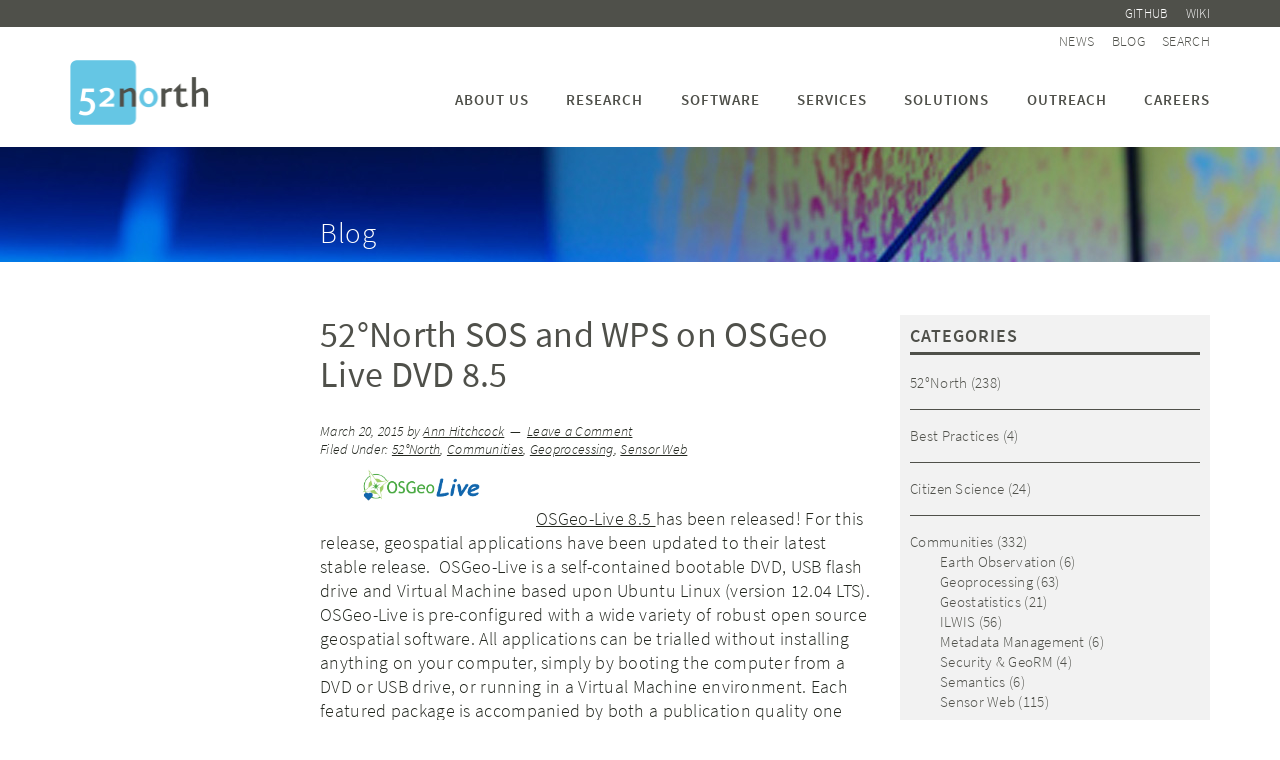

--- FILE ---
content_type: text/html; charset=UTF-8
request_url: https://blog.52north.org/tag/sensor-observation/
body_size: 11388
content:
<!DOCTYPE html>
<html lang="en-US">
<head >
<meta charset="UTF-8" />
<meta name="viewport" content="width=device-width, initial-scale=1" />
<meta name='robots' content='index, follow, max-image-preview:large, max-snippet:-1, max-video-preview:-1' />

<script>
MathJax = {
  tex: {
    inlineMath: [['$','$'],['\\(','\\)']], 
    processEscapes: true,
    tags: 'ams'
  },
  options: {
    ignoreHtmlClass: 'tex2jax_ignore|editor-rich-text'
  }
};
</script>

	<!-- This site is optimized with the Yoast SEO plugin v26.6 - https://yoast.com/wordpress/plugins/seo/ -->
	<title>Sensor Observation Archive - Blog - 52north</title>
	<link rel="canonical" href="https://blog.52north.org/tag/sensor-observation/" />
	<meta property="og:locale" content="en_US" />
	<meta property="og:type" content="article" />
	<meta property="og:title" content="Sensor Observation Archive - Blog - 52north" />
	<meta property="og:url" content="https://blog.52north.org/tag/sensor-observation/" />
	<meta property="og:site_name" content="Blog - 52north" />
	<meta name="twitter:card" content="summary_large_image" />
	<script type="application/ld+json" class="yoast-schema-graph">{"@context":"https://schema.org","@graph":[{"@type":"CollectionPage","@id":"https://blog.52north.org/tag/sensor-observation/","url":"https://blog.52north.org/tag/sensor-observation/","name":"Sensor Observation Archive - Blog - 52north","isPartOf":{"@id":"https://blog.52north.org/#website"},"breadcrumb":{"@id":"https://blog.52north.org/tag/sensor-observation/#breadcrumb"},"inLanguage":"en-US"},{"@type":"BreadcrumbList","@id":"https://blog.52north.org/tag/sensor-observation/#breadcrumb","itemListElement":[{"@type":"ListItem","position":1,"name":"Startseite","item":"https://blog.52north.org/"},{"@type":"ListItem","position":2,"name":"Sensor Observation"}]},{"@type":"WebSite","@id":"https://blog.52north.org/#website","url":"https://blog.52north.org/","name":"Blog - 52north","description":"Sensor Web, Geoprocessing, Security &amp; GeoRM, Geostatistics, Semantics, 3D, Ilwis, Earth Observation","potentialAction":[{"@type":"SearchAction","target":{"@type":"EntryPoint","urlTemplate":"https://blog.52north.org/?s={search_term_string}"},"query-input":{"@type":"PropertyValueSpecification","valueRequired":true,"valueName":"search_term_string"}}],"inLanguage":"en-US"}]}</script>
	<!-- / Yoast SEO plugin. -->


<link rel='dns-prefetch' href='//cdn.jsdelivr.net' />
<link rel="alternate" type="application/rss+xml" title="Blog - 52north &raquo; Feed" href="https://blog.52north.org/feed/" />
<link rel="alternate" type="application/rss+xml" title="Blog - 52north &raquo; Comments Feed" href="https://blog.52north.org/comments/feed/" />
<link rel="alternate" type="application/rss+xml" title="Blog - 52north &raquo; Sensor Observation Tag Feed" href="https://blog.52north.org/tag/sensor-observation/feed/" />
<style id='wp-img-auto-sizes-contain-inline-css' type='text/css'>
img:is([sizes=auto i],[sizes^="auto," i]){contain-intrinsic-size:3000px 1500px}
/*# sourceURL=wp-img-auto-sizes-contain-inline-css */
</style>
<style id='wp-emoji-styles-inline-css' type='text/css'>

	img.wp-smiley, img.emoji {
		display: inline !important;
		border: none !important;
		box-shadow: none !important;
		height: 1em !important;
		width: 1em !important;
		margin: 0 0.07em !important;
		vertical-align: -0.1em !important;
		background: none !important;
		padding: 0 !important;
	}
/*# sourceURL=wp-emoji-styles-inline-css */
</style>
<style id='wp-block-library-inline-css' type='text/css'>
:root{--wp-block-synced-color:#7a00df;--wp-block-synced-color--rgb:122,0,223;--wp-bound-block-color:var(--wp-block-synced-color);--wp-editor-canvas-background:#ddd;--wp-admin-theme-color:#007cba;--wp-admin-theme-color--rgb:0,124,186;--wp-admin-theme-color-darker-10:#006ba1;--wp-admin-theme-color-darker-10--rgb:0,107,160.5;--wp-admin-theme-color-darker-20:#005a87;--wp-admin-theme-color-darker-20--rgb:0,90,135;--wp-admin-border-width-focus:2px}@media (min-resolution:192dpi){:root{--wp-admin-border-width-focus:1.5px}}.wp-element-button{cursor:pointer}:root .has-very-light-gray-background-color{background-color:#eee}:root .has-very-dark-gray-background-color{background-color:#313131}:root .has-very-light-gray-color{color:#eee}:root .has-very-dark-gray-color{color:#313131}:root .has-vivid-green-cyan-to-vivid-cyan-blue-gradient-background{background:linear-gradient(135deg,#00d084,#0693e3)}:root .has-purple-crush-gradient-background{background:linear-gradient(135deg,#34e2e4,#4721fb 50%,#ab1dfe)}:root .has-hazy-dawn-gradient-background{background:linear-gradient(135deg,#faaca8,#dad0ec)}:root .has-subdued-olive-gradient-background{background:linear-gradient(135deg,#fafae1,#67a671)}:root .has-atomic-cream-gradient-background{background:linear-gradient(135deg,#fdd79a,#004a59)}:root .has-nightshade-gradient-background{background:linear-gradient(135deg,#330968,#31cdcf)}:root .has-midnight-gradient-background{background:linear-gradient(135deg,#020381,#2874fc)}:root{--wp--preset--font-size--normal:16px;--wp--preset--font-size--huge:42px}.has-regular-font-size{font-size:1em}.has-larger-font-size{font-size:2.625em}.has-normal-font-size{font-size:var(--wp--preset--font-size--normal)}.has-huge-font-size{font-size:var(--wp--preset--font-size--huge)}.has-text-align-center{text-align:center}.has-text-align-left{text-align:left}.has-text-align-right{text-align:right}.has-fit-text{white-space:nowrap!important}#end-resizable-editor-section{display:none}.aligncenter{clear:both}.items-justified-left{justify-content:flex-start}.items-justified-center{justify-content:center}.items-justified-right{justify-content:flex-end}.items-justified-space-between{justify-content:space-between}.screen-reader-text{border:0;clip-path:inset(50%);height:1px;margin:-1px;overflow:hidden;padding:0;position:absolute;width:1px;word-wrap:normal!important}.screen-reader-text:focus{background-color:#ddd;clip-path:none;color:#444;display:block;font-size:1em;height:auto;left:5px;line-height:normal;padding:15px 23px 14px;text-decoration:none;top:5px;width:auto;z-index:100000}html :where(.has-border-color){border-style:solid}html :where([style*=border-top-color]){border-top-style:solid}html :where([style*=border-right-color]){border-right-style:solid}html :where([style*=border-bottom-color]){border-bottom-style:solid}html :where([style*=border-left-color]){border-left-style:solid}html :where([style*=border-width]){border-style:solid}html :where([style*=border-top-width]){border-top-style:solid}html :where([style*=border-right-width]){border-right-style:solid}html :where([style*=border-bottom-width]){border-bottom-style:solid}html :where([style*=border-left-width]){border-left-style:solid}html :where(img[class*=wp-image-]){height:auto;max-width:100%}:where(figure){margin:0 0 1em}html :where(.is-position-sticky){--wp-admin--admin-bar--position-offset:var(--wp-admin--admin-bar--height,0px)}@media screen and (max-width:600px){html :where(.is-position-sticky){--wp-admin--admin-bar--position-offset:0px}}

/*# sourceURL=wp-block-library-inline-css */
</style><style id='global-styles-inline-css' type='text/css'>
:root{--wp--preset--aspect-ratio--square: 1;--wp--preset--aspect-ratio--4-3: 4/3;--wp--preset--aspect-ratio--3-4: 3/4;--wp--preset--aspect-ratio--3-2: 3/2;--wp--preset--aspect-ratio--2-3: 2/3;--wp--preset--aspect-ratio--16-9: 16/9;--wp--preset--aspect-ratio--9-16: 9/16;--wp--preset--color--black: #000000;--wp--preset--color--cyan-bluish-gray: #abb8c3;--wp--preset--color--white: #ffffff;--wp--preset--color--pale-pink: #f78da7;--wp--preset--color--vivid-red: #cf2e2e;--wp--preset--color--luminous-vivid-orange: #ff6900;--wp--preset--color--luminous-vivid-amber: #fcb900;--wp--preset--color--light-green-cyan: #7bdcb5;--wp--preset--color--vivid-green-cyan: #00d084;--wp--preset--color--pale-cyan-blue: #8ed1fc;--wp--preset--color--vivid-cyan-blue: #0693e3;--wp--preset--color--vivid-purple: #9b51e0;--wp--preset--gradient--vivid-cyan-blue-to-vivid-purple: linear-gradient(135deg,rgb(6,147,227) 0%,rgb(155,81,224) 100%);--wp--preset--gradient--light-green-cyan-to-vivid-green-cyan: linear-gradient(135deg,rgb(122,220,180) 0%,rgb(0,208,130) 100%);--wp--preset--gradient--luminous-vivid-amber-to-luminous-vivid-orange: linear-gradient(135deg,rgb(252,185,0) 0%,rgb(255,105,0) 100%);--wp--preset--gradient--luminous-vivid-orange-to-vivid-red: linear-gradient(135deg,rgb(255,105,0) 0%,rgb(207,46,46) 100%);--wp--preset--gradient--very-light-gray-to-cyan-bluish-gray: linear-gradient(135deg,rgb(238,238,238) 0%,rgb(169,184,195) 100%);--wp--preset--gradient--cool-to-warm-spectrum: linear-gradient(135deg,rgb(74,234,220) 0%,rgb(151,120,209) 20%,rgb(207,42,186) 40%,rgb(238,44,130) 60%,rgb(251,105,98) 80%,rgb(254,248,76) 100%);--wp--preset--gradient--blush-light-purple: linear-gradient(135deg,rgb(255,206,236) 0%,rgb(152,150,240) 100%);--wp--preset--gradient--blush-bordeaux: linear-gradient(135deg,rgb(254,205,165) 0%,rgb(254,45,45) 50%,rgb(107,0,62) 100%);--wp--preset--gradient--luminous-dusk: linear-gradient(135deg,rgb(255,203,112) 0%,rgb(199,81,192) 50%,rgb(65,88,208) 100%);--wp--preset--gradient--pale-ocean: linear-gradient(135deg,rgb(255,245,203) 0%,rgb(182,227,212) 50%,rgb(51,167,181) 100%);--wp--preset--gradient--electric-grass: linear-gradient(135deg,rgb(202,248,128) 0%,rgb(113,206,126) 100%);--wp--preset--gradient--midnight: linear-gradient(135deg,rgb(2,3,129) 0%,rgb(40,116,252) 100%);--wp--preset--font-size--small: 13px;--wp--preset--font-size--medium: 20px;--wp--preset--font-size--large: 36px;--wp--preset--font-size--x-large: 42px;--wp--preset--spacing--20: 0.44rem;--wp--preset--spacing--30: 0.67rem;--wp--preset--spacing--40: 1rem;--wp--preset--spacing--50: 1.5rem;--wp--preset--spacing--60: 2.25rem;--wp--preset--spacing--70: 3.38rem;--wp--preset--spacing--80: 5.06rem;--wp--preset--shadow--natural: 6px 6px 9px rgba(0, 0, 0, 0.2);--wp--preset--shadow--deep: 12px 12px 50px rgba(0, 0, 0, 0.4);--wp--preset--shadow--sharp: 6px 6px 0px rgba(0, 0, 0, 0.2);--wp--preset--shadow--outlined: 6px 6px 0px -3px rgb(255, 255, 255), 6px 6px rgb(0, 0, 0);--wp--preset--shadow--crisp: 6px 6px 0px rgb(0, 0, 0);}:where(.is-layout-flex){gap: 0.5em;}:where(.is-layout-grid){gap: 0.5em;}body .is-layout-flex{display: flex;}.is-layout-flex{flex-wrap: wrap;align-items: center;}.is-layout-flex > :is(*, div){margin: 0;}body .is-layout-grid{display: grid;}.is-layout-grid > :is(*, div){margin: 0;}:where(.wp-block-columns.is-layout-flex){gap: 2em;}:where(.wp-block-columns.is-layout-grid){gap: 2em;}:where(.wp-block-post-template.is-layout-flex){gap: 1.25em;}:where(.wp-block-post-template.is-layout-grid){gap: 1.25em;}.has-black-color{color: var(--wp--preset--color--black) !important;}.has-cyan-bluish-gray-color{color: var(--wp--preset--color--cyan-bluish-gray) !important;}.has-white-color{color: var(--wp--preset--color--white) !important;}.has-pale-pink-color{color: var(--wp--preset--color--pale-pink) !important;}.has-vivid-red-color{color: var(--wp--preset--color--vivid-red) !important;}.has-luminous-vivid-orange-color{color: var(--wp--preset--color--luminous-vivid-orange) !important;}.has-luminous-vivid-amber-color{color: var(--wp--preset--color--luminous-vivid-amber) !important;}.has-light-green-cyan-color{color: var(--wp--preset--color--light-green-cyan) !important;}.has-vivid-green-cyan-color{color: var(--wp--preset--color--vivid-green-cyan) !important;}.has-pale-cyan-blue-color{color: var(--wp--preset--color--pale-cyan-blue) !important;}.has-vivid-cyan-blue-color{color: var(--wp--preset--color--vivid-cyan-blue) !important;}.has-vivid-purple-color{color: var(--wp--preset--color--vivid-purple) !important;}.has-black-background-color{background-color: var(--wp--preset--color--black) !important;}.has-cyan-bluish-gray-background-color{background-color: var(--wp--preset--color--cyan-bluish-gray) !important;}.has-white-background-color{background-color: var(--wp--preset--color--white) !important;}.has-pale-pink-background-color{background-color: var(--wp--preset--color--pale-pink) !important;}.has-vivid-red-background-color{background-color: var(--wp--preset--color--vivid-red) !important;}.has-luminous-vivid-orange-background-color{background-color: var(--wp--preset--color--luminous-vivid-orange) !important;}.has-luminous-vivid-amber-background-color{background-color: var(--wp--preset--color--luminous-vivid-amber) !important;}.has-light-green-cyan-background-color{background-color: var(--wp--preset--color--light-green-cyan) !important;}.has-vivid-green-cyan-background-color{background-color: var(--wp--preset--color--vivid-green-cyan) !important;}.has-pale-cyan-blue-background-color{background-color: var(--wp--preset--color--pale-cyan-blue) !important;}.has-vivid-cyan-blue-background-color{background-color: var(--wp--preset--color--vivid-cyan-blue) !important;}.has-vivid-purple-background-color{background-color: var(--wp--preset--color--vivid-purple) !important;}.has-black-border-color{border-color: var(--wp--preset--color--black) !important;}.has-cyan-bluish-gray-border-color{border-color: var(--wp--preset--color--cyan-bluish-gray) !important;}.has-white-border-color{border-color: var(--wp--preset--color--white) !important;}.has-pale-pink-border-color{border-color: var(--wp--preset--color--pale-pink) !important;}.has-vivid-red-border-color{border-color: var(--wp--preset--color--vivid-red) !important;}.has-luminous-vivid-orange-border-color{border-color: var(--wp--preset--color--luminous-vivid-orange) !important;}.has-luminous-vivid-amber-border-color{border-color: var(--wp--preset--color--luminous-vivid-amber) !important;}.has-light-green-cyan-border-color{border-color: var(--wp--preset--color--light-green-cyan) !important;}.has-vivid-green-cyan-border-color{border-color: var(--wp--preset--color--vivid-green-cyan) !important;}.has-pale-cyan-blue-border-color{border-color: var(--wp--preset--color--pale-cyan-blue) !important;}.has-vivid-cyan-blue-border-color{border-color: var(--wp--preset--color--vivid-cyan-blue) !important;}.has-vivid-purple-border-color{border-color: var(--wp--preset--color--vivid-purple) !important;}.has-vivid-cyan-blue-to-vivid-purple-gradient-background{background: var(--wp--preset--gradient--vivid-cyan-blue-to-vivid-purple) !important;}.has-light-green-cyan-to-vivid-green-cyan-gradient-background{background: var(--wp--preset--gradient--light-green-cyan-to-vivid-green-cyan) !important;}.has-luminous-vivid-amber-to-luminous-vivid-orange-gradient-background{background: var(--wp--preset--gradient--luminous-vivid-amber-to-luminous-vivid-orange) !important;}.has-luminous-vivid-orange-to-vivid-red-gradient-background{background: var(--wp--preset--gradient--luminous-vivid-orange-to-vivid-red) !important;}.has-very-light-gray-to-cyan-bluish-gray-gradient-background{background: var(--wp--preset--gradient--very-light-gray-to-cyan-bluish-gray) !important;}.has-cool-to-warm-spectrum-gradient-background{background: var(--wp--preset--gradient--cool-to-warm-spectrum) !important;}.has-blush-light-purple-gradient-background{background: var(--wp--preset--gradient--blush-light-purple) !important;}.has-blush-bordeaux-gradient-background{background: var(--wp--preset--gradient--blush-bordeaux) !important;}.has-luminous-dusk-gradient-background{background: var(--wp--preset--gradient--luminous-dusk) !important;}.has-pale-ocean-gradient-background{background: var(--wp--preset--gradient--pale-ocean) !important;}.has-electric-grass-gradient-background{background: var(--wp--preset--gradient--electric-grass) !important;}.has-midnight-gradient-background{background: var(--wp--preset--gradient--midnight) !important;}.has-small-font-size{font-size: var(--wp--preset--font-size--small) !important;}.has-medium-font-size{font-size: var(--wp--preset--font-size--medium) !important;}.has-large-font-size{font-size: var(--wp--preset--font-size--large) !important;}.has-x-large-font-size{font-size: var(--wp--preset--font-size--x-large) !important;}
/*# sourceURL=global-styles-inline-css */
</style>

<style id='classic-theme-styles-inline-css' type='text/css'>
/*! This file is auto-generated */
.wp-block-button__link{color:#fff;background-color:#32373c;border-radius:9999px;box-shadow:none;text-decoration:none;padding:calc(.667em + 2px) calc(1.333em + 2px);font-size:1.125em}.wp-block-file__button{background:#32373c;color:#fff;text-decoration:none}
/*# sourceURL=/wp-includes/css/classic-themes.min.css */
</style>
<link rel='stylesheet' id='menu-image-css' href='https://blog.52north.org/wp-content/plugins/menu-image/includes/css/menu-image.css?ver=3.13' type='text/css' media='all' />
<link rel='stylesheet' id='dashicons-css' href='https://blog.52north.org/wp-includes/css/dashicons.min.css?ver=4da3281b5e5d3df67fe91a497bf0b7ee' type='text/css' media='all' />
<link rel='stylesheet' id='wp-mcm-styles-css' href='https://blog.52north.org/wp-content/plugins/wp-media-category-management/css/wp-mcm-styles.css?ver=2.5.0.1' type='text/css' media='all' />
<link rel='stylesheet' id='font-awesome-css' href='https://blog.52north.org/wp-content/themes/52north/css/font-awesome.min.css?ver=4.6.3' type='text/css' media='all' />
<link rel='stylesheet' id='google-fonts-css' href='https://blog.52north.org/wp-content/themes/52north/css/google-fonts-local.min.css?ver=1.0.0' type='text/css' media='all' />
<link rel='stylesheet' id='eeb-css-frontend-css' href='https://blog.52north.org/wp-content/plugins/email-encoder-bundle/core/includes/assets/css/style.css?ver=251113-130742' type='text/css' media='all' />
<link rel='stylesheet' id='blox-lite-default-styles-css' href='https://blog.52north.org/wp-content/plugins/blox-lite/assets/css/default.css?ver=1.2.8' type='text/css' media='all' />
<link rel='stylesheet' id='cn-public-css' href='//blog.52north.org/wp-content/plugins/connections/assets/dist/frontend/style.css?ver=10.4.66-1731659029' type='text/css' media='all' />
<link rel='stylesheet' id='cnt-profile-css' href='//blog.52north.org/wp-content/plugins/connections/templates/profile/profile.css?ver=3.0' type='text/css' media='all' />
<link rel='stylesheet' id='cn-brandicons-css' href='//blog.52north.org/wp-content/plugins/connections/assets/vendor/icomoon-brands/style.css?ver=10.4.66' type='text/css' media='all' />
<link rel='stylesheet' id='cn-chosen-css' href='//blog.52north.org/wp-content/plugins/connections/assets/vendor/chosen/chosen.min.css?ver=1.8.7' type='text/css' media='all' />
<link rel='stylesheet' id='cn-public-custom-css' href='https://blog.52north.org/wp-content/themes/52north/connections-templates/cn-custom.css?ver=10.4.66' type='text/css' media='all' />
<link rel='stylesheet' id='52-north-theme-css' href='https://blog.52north.org/wp-content/themes/52north/style.css?ver=1.0.0' type='text/css' media='all' />
<link rel='stylesheet' id='zotpress.shortcode.min.css-css' href='https://blog.52north.org/wp-content/plugins/zotpress/css/zotpress.shortcode.min.css?ver=7.4' type='text/css' media='all' />
<script type="text/javascript" src="https://blog.52north.org/wp-includes/js/jquery/jquery.min.js?ver=3.7.1" id="jquery-core-js"></script>
<script type="text/javascript" src="https://blog.52north.org/wp-includes/js/jquery/jquery-migrate.min.js?ver=3.4.1" id="jquery-migrate-js"></script>
<script type="text/javascript" src="https://blog.52north.org/wp-content/plugins/equal-height-columns/public/js/equal-height-columns-public.js?ver=1.2.1" id="equal-height-columns-js"></script>
<script type="text/javascript" src="https://blog.52north.org/wp-content/themes/52north/js/global.js?ver=1.0.0" id="global-script-js"></script>
<script type="text/javascript" src="https://blog.52north.org/wp-content/themes/52north/js/toggle-search.js?ver=1.0.0" id="toggle-search-js"></script>
<script></script><link rel="https://api.w.org/" href="https://blog.52north.org/wp-json/" /><link rel="alternate" title="JSON" type="application/json" href="https://blog.52north.org/wp-json/wp/v2/tags/404" /><link rel="EditURI" type="application/rsd+xml" title="RSD" href="https://blog.52north.org/xmlrpc.php?rsd" />

<style type="text/css">
.feedzy-rss-link-icon:after {
	content: url("https://blog.52north.org/wp-content/plugins/feedzy-rss-feeds/img/external-link.png");
	margin-left: 3px;
}
</style>
		<style>
.qtranxs_flag_en {background-image: url(https://blog.52north.org/wp-content/plugins/qtranslate-xt-3.15.2/flags/gb.png); background-repeat: no-repeat;}
</style>
<link hreflang="en" href="https://blog.52north.org/tag/sensor-observation/" rel="alternate" />
<link hreflang="x-default" href="https://blog.52north.org/tag/sensor-observation/" rel="alternate" />
<meta name="generator" content="qTranslate-XT 3.15.2" />
<link rel="icon" href="https://blog.52north.org/wp-content/themes/52north/images/favicon.ico" />
<meta name="referrer" content="same-origin" /><style type="text/css">.site-title a { background: url(https://blog.52north.org/wp-content/uploads/sites/2/2017/12/logo-main.png) no-repeat !important; }</style>
<!-- ADD FAVICON PACKAGE -->
<link rel="apple-touch-icon" sizes="57x57" href="https://blog.52north.org/wp-content/themes/52north/images/favicon-package/apple-touch-icon-57x57.png">
<link rel="apple-touch-icon" sizes="114x114" href="https://blog.52north.org/wp-content/themes/52north/images/favicon-package/apple-touch-icon-114x114.png">
<link rel="apple-touch-icon" sizes="72x72" href="https://blog.52north.org/wp-content/themes/52north/images/favicon-package/apple-touch-icon-72x72.png">
<link rel="apple-touch-icon" sizes="144x144" href="https://blog.52north.org/wp-content/themes/52north/images/favicon-package/apple-touch-icon-144x144.png">
<link rel="apple-touch-icon" sizes="60x60" href="https://blog.52north.org/wp-content/themes/52north/images/favicon-package/apple-touch-icon-60x60.png">
<link rel="apple-touch-icon" sizes="120x120" href="https://blog.52north.org/wp-content/themes/52north/images/favicon-package/apple-touch-icon-120x120.png">
<link rel="apple-touch-icon" sizes="76x76" href="https://blog.52north.org/wp-content/themes/52north/images/favicon-package/apple-touch-icon-76x76.png">
<link rel="apple-touch-icon" sizes="152x152" href="https://blog.52north.org/wp-content/themes/52north/images/favicon-package/apple-touch-icon-152x152.png">
<link rel="apple-touch-icon" sizes="180x180" href="https://blog.52north.org/wp-content/themes/52north/images/favicon-package/apple-touch-icon-180x180.png">
<link rel="icon" type="image/png" href="https://blog.52north.org/wp-content/themes/52north/images/favicon-package/favicon-192x192.png" sizes="192x192">
<link rel="icon" type="image/png" href="https://blog.52north.org/wp-content/themes/52north/images/favicon-package/favicon-160x160.png" sizes="160x160">
<link rel="icon" type="image/png" href="https://blog.52north.org/wp-content/themes/52north/images/favicon-package/favicon-96x96.png" sizes="96x96">
<link rel="icon" type="image/png" href="https://blog.52north.org/wp-content/themes/52north/images/favicon-package/favicon-16x16.png" sizes="16x16">
<link rel="icon" type="image/png" href="https://blog.52north.org/wp-content/themes/52north/images/favicon-package/favicon-32x32.png" sizes="32x32">
<link rel="Shortcut Icon" href="https://blog.52north.org/wp-content/themes/52north/images/favicon-package/favicon.ico" type="image/x-icon" />
<meta name="msapplication-TileColor" content="#2b5797">
<meta name="msapplication-TileImage" content="https://blog.52north.org/wp-content/themes/52north/images/favicon-package/mstile-144x144.png">
<!-- End favicon package -->
<meta name="generator" content="Powered by WPBakery Page Builder - drag and drop page builder for WordPress."/>
<noscript><style> .wpb_animate_when_almost_visible { opacity: 1; }</style></noscript></head>
<body class="archive tag tag-sensor-observation tag-404 wp-theme-genesis wp-child-theme-52north custom-header header-image header-full-width sidebar-content-sidebar genesis-breadcrumbs-hidden genesis-footer-widgets-hidden fiftytwonorthblog wpb-js-composer js-comp-ver-8.7.2 vc_responsive"><div class="site-container"><header class="site-header"><div class="wrap"><nav class="nav-header-right1"><div class="wrap"><ul id="menu-meta-menu-1" class="genesis-nav-menu"><li id="menu-item-55" class="menu-item menu-item-type-custom menu-item-object-custom menu-item-55"><a href="https://github.com/52North">Github</a></li>
<li id="menu-item-52" class="menu-item menu-item-type-custom menu-item-object-custom menu-item-52"><a href="https://wiki.52north.org">Wiki</a></li>
</ul></div></nav><nav class="nav-header-right2"><div class="wrap"><ul id="menu-meta-menu-2" class="genesis-nav-menu"><li id="menu-item-12321" class="menu-item menu-item-type-post_type menu-item-object-page current_page_parent menu-item-12321"><a href="https://52north.org/news/">News</a></li>
<li id="menu-item-83" class="menu-item menu-item-type-custom menu-item-object-custom menu-item-83"><a href="https://blog.52north.org/">Blog</a></li>
<li id="menu-item-84" class="toggle-search menu-item menu-item-type-custom menu-item-object-custom menu-item-84"><a href="#search-wrap">Search</a></li>
</ul></div></nav><div class="mobile-title-area"><h1 class="site-title"><a href="https://52north.org/">52°North Spatial Information Research GmbH</a></h1><h2 class="site-description">exploring horizons</h2></div><div class="search-wrap" id="toggle-search"><div class="wrap">
<form class="search-form" method="get" action="/" role="search" itemprop="potentialAction" itemscope itemtype="http://schema.org/SearchAction"><input class="search-form-input" type="search" name="s" id="searchform-1" placeholder="Search this website"><input class="search-form-submit" type="submit" value="Search"><meta content="https://52north.org/?s={s}"></form></div></div>
<nav class="nav-header-main"><div class="wrap"><ul id="menu-main-menu" class="genesis-nav-menu">
		<li class="title-area"><h1 class="site-title"><a href="https://52north.org/">52°North Spatial Information Research GmbH</a></h1><h2 class="site-description">exploring horizons</h2></li><li id="menu-item-974" class="menu-item menu-item-type-post_type menu-item-object-page menu-item-has-children menu-item-974"><a href="https://52north.org/about-us/">About us</a>
<ul class="sub-menu">
	<li id="menu-item-8998" class="menu-item menu-item-type-post_type menu-item-object-page menu-item-8998"><a href="https://52north.org/about-us/profile/">Profile</a></li>
	<li id="menu-item-357" class="menu-item menu-item-type-post_type menu-item-object-page menu-item-357"><a href="https://52north.org/about-us/scientific-technical-advisory-board/">Scientific &amp; Technical Advisory Board</a></li>
	<li id="menu-item-8886" class="menu-item menu-item-type-post_type menu-item-object-page menu-item-8886"><a href="https://52north.org/about-us/shareholders/">Shareholders</a></li>
	<li id="menu-item-356" class="menu-item menu-item-type-post_type menu-item-object-page menu-item-356"><a href="https://52north.org/about-us/affiliations/">Affiliations</a></li>
	<li id="menu-item-382" class="menu-item menu-item-type-post_type menu-item-object-page menu-item-382"><a href="https://52north.org/about-us/contact-us/">Contact us</a></li>
</ul>
</li>
<li id="menu-item-976" class="menu-item menu-item-type-post_type menu-item-object-page menu-item-has-children menu-item-976"><a href="https://52north.org/research/">Research</a>
<ul class="sub-menu">
	<li id="menu-item-8973" class="menu-item menu-item-type-post_type menu-item-object-page menu-item-8973"><a href="https://52north.org/research/scope/">Scope</a></li>
	<li id="menu-item-8915" class="menu-item menu-item-type-post_type menu-item-object-page menu-item-8915"><a href="https://52north.org/research/associated-labs/">Associated Labs</a></li>
	<li id="menu-item-9708" class="menu-item menu-item-type-post_type menu-item-object-page menu-item-9708"><a href="https://52north.org/research/publications/">Publications</a></li>
</ul>
</li>
<li id="menu-item-4316" class="menu-item menu-item-type-post_type menu-item-object-page menu-item-has-children menu-item-4316"><a href="https://52north.org/software/">Software</a>
<ul class="sub-menu">
	<li id="menu-item-1098" class="menu-item menu-item-type-post_type menu-item-object-page menu-item-1098"><a href="https://52north.org/software/software-components/">Software components</a></li>
	<li id="menu-item-372" class="menu-item menu-item-type-post_type menu-item-object-page menu-item-372"><a href="https://52north.org/software/licensing/">Licensing</a></li>
	<li id="menu-item-47" class="menu-item menu-item-type-post_type menu-item-object-page menu-item-47"><a href="https://52north.org/software/contribute/">Contribute</a></li>
</ul>
</li>
<li id="menu-item-11853" class="menu-item menu-item-type-post_type menu-item-object-page menu-item-11853"><a href="https://52north.org/services/">Services</a></li>
<li id="menu-item-14265" class="menu-item menu-item-type-post_type menu-item-object-page menu-item-14265"><a href="https://52north.org/solutions/">Solutions</a></li>
<li id="menu-item-12689" class="menu-item menu-item-type-post_type menu-item-object-page menu-item-12689"><a href="https://52north.org/outreach-dissemination/">Outreach</a></li>
<li id="menu-item-9435" class="menu-item menu-item-type-post_type menu-item-object-page menu-item-9435"><a href="https://52north.org/about-us/career-opportunities/">Careers</a></li>
</ul></div></nav></div></header><nav class="nav-fixed-side"></nav>			<div id="blox_global_6339" class="blox-container blox-content-image  blox-scope-global fiftytwonorth-subheader">
				<div class="blox-wrap ">
					
		<div class="blox-image-container custom ">
									<div class="blox-image-wrap blox-image-background" style="background-image: url(https://blog.52north.org/wp-content/uploads/sites/2/2017/09/b7.jpg)">
							<div class="blox-caption-container"><div class="blox-caption-wrap">Blog</div></div>						</div>
								</div>

						</div>
			</div>
			<div class="site-inner"><div class="content-sidebar-wrap"><aside class="sidebar sidebar-primary widget-area" role="complementary" aria-label="Primary Sidebar"></aside><main class="content"><article class="post-4399 post type-post status-publish format-standard category-52north category-communities category-geoprocessing category-sensor-web tag-clients tag-geoprocessing-2 tag-osgeo-live tag-sensor-observation tag-sensor-web tag-sos tag-wps entry" aria-label="52°North SOS and WPS on OSGeo Live DVD 8.5"><header class="entry-header"><h2 class="entry-title"><a class="entry-title-link" rel="bookmark" href="https://blog.52north.org/2015/03/20/52north-sos-and-wps-on-osgeo-live-dvd-8-5/">52°North SOS and WPS on OSGeo Live DVD 8.5</a></h2>
<p class="entry-meta"><time class="entry-time">March 20, 2015</time> by <span class="entry-author"><a href="https://blog.52north.org/author/ann-hitchcock_/" class="entry-author-link" rel="author"><span class="entry-author-name">Ann Hitchcock</span></a></span> <span class="entry-comments-link"><a href="https://blog.52north.org/2015/03/20/52north-sos-and-wps-on-osgeo-live-dvd-8-5/#respond">Leave a Comment</a></span> </p><p class="entry-meta"><span class="entry-categories">Filed Under: <a href="https://blog.52north.org/category/52north/" rel="category tag">52&deg;North</a>, <a href="https://blog.52north.org/category/communities/" rel="category tag">Communities</a>, <a href="https://blog.52north.org/category/communities/geoprocessing/" rel="category tag">Geoprocessing</a>, <a href="https://blog.52north.org/category/communities/sensor-web/" rel="category tag">Sensor Web</a></span> <span class="entry-tags">Tagged With: <a href="https://blog.52north.org/tag/clients/" rel="tag">clients</a>, <a href="https://blog.52north.org/tag/geoprocessing-2/" rel="tag">geoprocessing</a>, <a href="https://blog.52north.org/tag/osgeo-live/" rel="tag">osgeo-live</a>, <a href="https://blog.52north.org/tag/sensor-observation/" rel="tag">Sensor Observation</a>, <a href="https://blog.52north.org/tag/sensor-web/" rel="tag">Sensor Web</a>, <a href="https://blog.52north.org/tag/sos/" rel="tag">SOS</a>, <a href="https://blog.52north.org/tag/wps/" rel="tag">WPS</a></span></p></header><div class="entry-content"><p><a href="https://blog.52north.org/wp-content/uploads/sites/2/2014/09/osgeo_banner.png"><img decoding="async" class="wp-image-4193 alignleft" src="https://blog.52north.org/wp-content/uploads/sites/2/2014/09/osgeo_banner-300x50.png" alt="osgeo_banner" width="192" height="32" srcset="https://blog.52north.org/wp-content/uploads/sites/2/2014/09/osgeo_banner-300x50.png 300w, https://blog.52north.org/wp-content/uploads/sites/2/2014/09/osgeo_banner.png 600w" sizes="(max-width: 192px) 100vw, 192px" /></a></p>
<div>
<p><a title="OSGoe Live 8.0" href="http://live.osgeo.org/de/" target="_blank"><br />
OSGeo-Live 8.5 </a>has been released! For this release, geospatial applications have been updated to their latest stable release.  OSGeo-Live is a self-contained bootable DVD, USB flash drive and Virtual Machine based upon Ubuntu Linux (version 12.04 LTS). OSGeo-Live is pre-configured with a wide variety of robust open source geospatial software. All applications can be trialled without installing anything on your computer, simply by booting the computer from a DVD or USB drive, or running in a Virtual Machine environment. Each featured package is accompanied by both a publication quality one page descriptive summary and a short tutorial on how to get started using it. <a class="more-link" href="https://blog.52north.org/2015/03/20/52north-sos-and-wps-on-osgeo-live-dvd-8-5/">more ></a></div>
</div><footer class="entry-footer"></footer></article><article class="post-4177 post type-post status-publish format-standard category-communities category-geoprocessing category-sensor-web tag-osgeo-live tag-sensor-observation tag-sos tag-wps entry" aria-label="OSGeo Live DVD 8.0 available"><header class="entry-header"><h2 class="entry-title"><a class="entry-title-link" rel="bookmark" href="https://blog.52north.org/2014/09/10/osgeo-live-dvd-8-0-available/">OSGeo Live DVD 8.0 available</a></h2>
<p class="entry-meta"><time class="entry-time">September 10, 2014</time> by <span class="entry-author"><a href="https://blog.52north.org/author/ann-hitchcock_/" class="entry-author-link" rel="author"><span class="entry-author-name">Ann Hitchcock</span></a></span> <span class="entry-comments-link"><a href="https://blog.52north.org/2014/09/10/osgeo-live-dvd-8-0-available/#respond">Leave a Comment</a></span> </p><p class="entry-meta"><span class="entry-categories">Filed Under: <a href="https://blog.52north.org/category/communities/" rel="category tag">Communities</a>, <a href="https://blog.52north.org/category/communities/geoprocessing/" rel="category tag">Geoprocessing</a>, <a href="https://blog.52north.org/category/communities/sensor-web/" rel="category tag">Sensor Web</a></span> <span class="entry-tags">Tagged With: <a href="https://blog.52north.org/tag/osgeo-live/" rel="tag">osgeo-live</a>, <a href="https://blog.52north.org/tag/sensor-observation/" rel="tag">Sensor Observation</a>, <a href="https://blog.52north.org/tag/sos/" rel="tag">SOS</a>, <a href="https://blog.52north.org/tag/wps/" rel="tag">WPS</a></span></p></header><div class="entry-content"><p>&nbsp;</p>
<div>
<p><a href="https://blog.52north.org/wp-content/uploads/sites/2/2014/09/osgeo_banner.png"><img decoding="async" class="wp-image-4193 alignleft" src="https://blog.52north.org/wp-content/uploads/sites/2/2014/09/osgeo_banner-300x50.png" alt="osgeo_banner" width="192" height="32" srcset="https://blog.52north.org/wp-content/uploads/sites/2/2014/09/osgeo_banner-300x50.png 300w, https://blog.52north.org/wp-content/uploads/sites/2/2014/09/osgeo_banner.png 600w" sizes="(max-width: 192px) 100vw, 192px" /></a></p>
<p><a title="OSGoe Live 8.0" href="http://live.osgeo.org/de/" target="_blank">OSGeo-Live 8.0 </a>has been released! For this release, geospatial applications have been updated to their latest stable release.  OSGeo-Live is a self-contained bootable DVD, USB flash drive and Virtual Machine based upon Ubuntu Linux (version 12.04 LTS). OSGeo-Live is pre-configured with a wide variety of robust open source geospatial software. All applications can be trialled without installing anything on your computer, simply by booting the computer from a DVD or USB drive, or running in a Virtual Machine environment. Each featured package is accompanied by both a publication quality one page descriptive summary and a short tutorial on how to get started using it. <a class="more-link" href="https://blog.52north.org/2014/09/10/osgeo-live-dvd-8-0-available/">more ></a></div>
</div><footer class="entry-footer"></footer></article></main></div><aside class="sidebar sidebar-secondary widget-area" role="complementary" aria-label="Secondary Sidebar"><section id="categories-2" class="widget-odd widget-first widget-1 widget widget_categories"><div class="widget-wrap"><h4 class="widget-title widgettitle">Categories</h4>

			<ul>
					<li class="cat-item cat-item-10"><a href="https://blog.52north.org/category/52north/">52&deg;North</a> (238)
</li>
	<li class="cat-item cat-item-184"><a href="https://blog.52north.org/category/best-practices/">Best Practices</a> (4)
</li>
	<li class="cat-item cat-item-176"><a href="https://blog.52north.org/category/citizen-science/">Citizen Science</a> (24)
</li>
	<li class="cat-item cat-item-1"><a href="https://blog.52north.org/category/communities/">Communities</a> (332)
<ul class='children'>
	<li class="cat-item cat-item-4"><a href="https://blog.52north.org/category/communities/earth-observation/">Earth Observation</a> (6)
</li>
	<li class="cat-item cat-item-3"><a href="https://blog.52north.org/category/communities/geoprocessing/">Geoprocessing</a> (63)
</li>
	<li class="cat-item cat-item-6"><a href="https://blog.52north.org/category/communities/geostatistics/">Geostatistics</a> (21)
</li>
	<li class="cat-item cat-item-5"><a href="https://blog.52north.org/category/communities/ilwis/">ILWIS</a> (56)
</li>
	<li class="cat-item cat-item-28"><a href="https://blog.52north.org/category/communities/metadata/">Metadata Management</a> (6)
</li>
	<li class="cat-item cat-item-9"><a href="https://blog.52north.org/category/communities/security/">Security &amp; GeoRM</a> (4)
</li>
	<li class="cat-item cat-item-7"><a href="https://blog.52north.org/category/communities/semantics/">Semantics</a> (6)
</li>
	<li class="cat-item cat-item-2"><a href="https://blog.52north.org/category/communities/sensor-web/">Sensor Web</a> (115)
</li>
</ul>
</li>
	<li class="cat-item cat-item-536"><a href="https://blog.52north.org/category/egu2020/">EGU2020</a> (4)
</li>
	<li class="cat-item cat-item-351"><a href="https://blog.52north.org/category/envirocar-2/">enviroCar</a> (66)
</li>
	<li class="cat-item cat-item-55"><a href="https://blog.52north.org/category/gsoc/">GSoC</a> (147)
</li>
	<li class="cat-item cat-item-501"><a href="https://blog.52north.org/category/innovation-challenge/">Innovation Challenge</a> (4)
</li>
	<li class="cat-item cat-item-640"><a href="https://blog.52north.org/category/kommonitor/">KomMonitor</a> (7)
</li>
	<li class="cat-item cat-item-682"><a href="https://blog.52north.org/category/machine-learning/">Machine Learning</a> (4)
<ul class='children'>
	<li class="cat-item cat-item-580"><a href="https://blog.52north.org/category/machine-learning/deep-learning/">Deep Learning</a> (2)
</li>
</ul>
</li>
	<li class="cat-item cat-item-701"><a href="https://blog.52north.org/category/research-data-infrastructures/">Research Data Infrastructures</a> (3)
</li>
	<li class="cat-item cat-item-702"><a href="https://blog.52north.org/category/spatial-data-infrastructures/">Spatial Data Infrastructures</a> (1)
</li>
	<li class="cat-item cat-item-700"><a href="https://blog.52north.org/category/spatial-data-science/">Spatial Data Science</a> (6)
</li>
	<li class="cat-item cat-item-649"><a href="https://blog.52north.org/category/student-internship/">Student Internship</a> (8)
</li>
			</ul>

			</div></section>
<section id="nav_menu-4" class="widget-even widget-2 widget widget_nav_menu"><div class="widget-wrap"><h4 class="widget-title widgettitle">Blogroll</h4>
<div class="menu-blogroll-container"><ul id="menu-blogroll" class="menu"><li id="menu-item-6342" class="menu-item menu-item-type-custom menu-item-object-custom menu-item-6342"><a href="https://developernetwork.conterra.de/de">con terra Developer Network</a></li>
<li id="menu-item-6340" class="menu-item menu-item-type-custom menu-item-object-custom menu-item-6340"><a href="https://gi-at-school.de/geospatiallearning/">GeospatialLearning</a></li>
<li id="menu-item-6341" class="menu-item menu-item-type-custom menu-item-object-custom menu-item-6341"><a href="https://gis-iq.esri.de/">GIS IQ</a></li>
</ul></div></div></section>
<section id="nav_menu-5" class="widget-odd widget-3 widget widget_nav_menu"><div class="widget-wrap"><h4 class="widget-title widgettitle">Meta</h4>
<div class="menu-meta-container"><ul id="menu-meta" class="menu"><li id="menu-item-6351" class="menu-item menu-item-type-custom menu-item-object-custom menu-item-6351"><a href="/wp-login.php">Log in</a></li>
<li id="menu-item-6352" class="menu-item menu-item-type-custom menu-item-object-custom menu-item-6352"><a href="/feed/">Entries RSS</a></li>
<li id="menu-item-6353" class="menu-item menu-item-type-custom menu-item-object-custom menu-item-6353"><a href="/comments/feed/">Comments RSS</a></li>
</ul></div></div></section>
</aside></div><div class="footer-navigation"><div class="wrap"><nav class="nav-footer-left"><div class="wrap"><ul id="menu-meta-menu-3-footer" class="menu"><li id="menu-item-3871" class="menu-item menu-item-type-post_type menu-item-object-page current_page_parent menu-item-3871"><a href="https://52north.org/news/">News</a></li>
<li id="menu-item-4036" class="n52-events-footer-menu menu-item menu-item-type-custom menu-item-object-custom menu-item-has-children menu-item-4036"><a href="https://52north.org/events">Events</a>
<ul class="sub-menu">
	<li id="menu-item-4033" class="menu-item menu-item-type-post_type menu-item-object-page menu-item-4033"><a href="https://52north.org/outreach-dissemination/geospatial-sensor-web-conferences/">52N Events</a></li>
</ul>
</li>
<li id="menu-item-3136" class="menu-item menu-item-type-post_type menu-item-object-page menu-item-3136"><a href="https://52north.org/about-us/career-opportunities/">Careers</a></li>
<li id="menu-item-736" class="menu-item menu-item-type-post_type menu-item-object-page menu-item-has-children menu-item-736"><a href="https://52north.org/about-us/contact-us/">Contact Us</a>
<ul class="sub-menu">
	<li id="menu-item-78" class="menu-item menu-item-type-post_type menu-item-object-page menu-item-78"><a href="https://52north.org/about-us/contact-us/legal-notice/">Legal Notice</a></li>
</ul>
</li>
<li id="menu-item-4882" class="menu-item menu-item-type-post_type menu-item-object-page menu-item-4882"><a href="https://52north.org/privacy-statement/">Privacy Statement</a></li>
</ul></div><h4 class="partner">Shareholders</h4><div class="wrap wrap-menu-partner"><ul id="menu-shareholders" class="menu"><li id="menu-item-8994" class="menu-item menu-item-type-post_type menu-item-object-page menu-item-8994"><a class="menu-image-title-hide menu-image-not-hovered" href="https://52north.org/about-us/shareholders/"><span class="menu-image-title-hide menu-image-title">con terra</span><img width="70" height="10" src="https://blog.52north.org/wp-content/uploads/2017/01/conterra_logo_small.png" class="menu-image menu-image-title-hide" alt="" decoding="async" loading="lazy" /></a></li>
<li id="menu-item-8996" class="menu-item menu-item-type-post_type menu-item-object-page menu-item-8996"><a class="menu-image-title-hide menu-image-not-hovered" href="https://52north.org/about-us/shareholders/"><span class="menu-image-title-hide menu-image-title">esri inc</span><img width="70" height="28" src="https://blog.52north.org/wp-content/uploads/2017/01/esri_10globelogo_small.png" class="menu-image menu-image-title-hide" alt="" decoding="async" loading="lazy" /></a></li>
<li id="menu-item-8995" class="menu-item menu-item-type-post_type menu-item-object-page menu-item-8995"><a class="menu-image-title-hide menu-image-not-hovered" href="https://52north.org/about-us/shareholders/"><span class="menu-image-title-hide menu-image-title">ifgi</span><img width="70" height="30" src="https://blog.52north.org/wp-content/uploads/2021/08/logo-ifgi-short70x30.png" class="menu-image menu-image-title-hide" alt="Institute for Geoinformatics logo" decoding="async" loading="lazy" /></a></li>
<li id="menu-item-8997" class="menu-item menu-item-type-post_type menu-item-object-page menu-item-8997"><a class="menu-image-title-hide menu-image-not-hovered" href="https://52north.org/about-us/shareholders/"><span class="menu-image-title-hide menu-image-title">itc</span><img width="35" height="40" src="https://blog.52north.org/wp-content/uploads/2017/01/itc_logo_small.png" class="menu-image menu-image-title-hide" alt="" decoding="async" loading="lazy" /></a></li>
</ul></div></nav><nav class="nav-footer-right"><div class="wrap"><ul id="menu-social-menu" class="menu"><li id="menu-item-4023" class="menu-item menu-item-type-custom menu-item-object-custom menu-item-4023"><a class="menu-image-title-hide menu-image-not-hovered" href="/feed"><span class="menu-image-title-hide menu-image-title">RSS</span><img width="24" height="24" src="https://blog.52north.org/wp-content/uploads/2017/09/rss_icon-24x24.png" class="menu-image menu-image-title-hide" alt="" decoding="async" loading="lazy" /></a></li>
<li id="menu-item-4022" class="menu-item menu-item-type-custom menu-item-object-custom menu-item-4022"><a class="menu-image-title-hide menu-image-not-hovered" href="https://www.youtube.com/user/52NorthInitiative"><span class="menu-image-title-hide menu-image-title">You Tube</span><img width="48" height="20" src="https://blog.52north.org/wp-content/uploads/2017/09/youtube_icon-48x20.png" class="menu-image menu-image-title-hide" alt="" decoding="async" loading="lazy" /></a></li>
<li id="menu-item-4021" class="menu-item menu-item-type-custom menu-item-object-custom menu-item-4021"><a class="menu-image-title-hide menu-image-not-hovered" href="https://bsky.app/profile/52north.org"><span class="menu-image-title-hide menu-image-title">Bluesky</span><img width="24" height="21" src="https://blog.52north.org/wp-content/uploads/2025/01/bluesky_logo-24x21.png" class="menu-image menu-image-title-hide" alt="bluesky logo" decoding="async" loading="lazy" /></a></li>
<li id="menu-item-12323" class="menu-item menu-item-type-custom menu-item-object-custom menu-item-12323"><a class="menu-image-title-hide menu-image-not-hovered" href="https://fosstodon.org/@52North"><span class="menu-image-title-hide menu-image-title">Fosstodon</span><img width="34" height="36" src="https://blog.52north.org/wp-content/uploads/2024/05/mastodon-34x36.png" class="menu-image menu-image-title-hide" alt="" decoding="async" loading="lazy" /></a></li>
<li id="menu-item-12324" class="menu-item menu-item-type-custom menu-item-object-custom menu-item-12324"><a href="https://www.linkedin.com/company/52-north-gmbh"><span class="menu-image-title-hide menu-image-title">LinkedIn</span><span class="dashicons dashicons-linkedin hide-menu-image-icons"></span></a></li>
</ul></div></nav></div></div><footer class="site-footer"><div class="wrap"><p>&copy;2026 by 52°North Spatial Information Research GmbH. All Rights Reserved.</p></div></footer></div><script type="speculationrules">
{"prefetch":[{"source":"document","where":{"and":[{"href_matches":"/*"},{"not":{"href_matches":["/wp-*.php","/wp-admin/*","/wp-content/uploads/sites/2/*","/wp-content/*","/wp-content/plugins/*","/wp-content/themes/52north/*","/wp-content/themes/genesis/*","/*\\?(.+)"]}},{"not":{"selector_matches":"a[rel~=\"nofollow\"]"}},{"not":{"selector_matches":".no-prefetch, .no-prefetch a"}}]},"eagerness":"conservative"}]}
</script>
<script type="text/javascript" src="//blog.52north.org/wp-content/plugins/connections/assets/vendor/picturefill/picturefill.min.js?ver=3.0.2" id="picturefill-js"></script>
<script type="text/javascript" id="zotpress.dl.min.js-js-extra">
/* <![CDATA[ */
var zpDLAJAX = {"ajaxurl":"https://blog.52north.org/wp-admin/admin-ajax.php","zpDL_nonce":"0173303c17","action":"zpDLViaAJAX"};
//# sourceURL=zotpress.dl.min.js-js-extra
/* ]]> */
</script>
<script type="text/javascript" src="https://blog.52north.org/wp-content/plugins/zotpress/js/zotpress.dl.min.js?ver=7.4" id="zotpress.dl.min.js-js"></script>
<script type="text/javascript" id="zotpress.cite.min.js-js-extra">
/* <![CDATA[ */
var zpCiteAJAX = {"ajaxurl":"https://blog.52north.org/wp-admin/admin-ajax.php","zpCite_nonce":"71e7bb01bf","action":"zpCiteViaAJAX"};
//# sourceURL=zotpress.cite.min.js-js-extra
/* ]]> */
</script>
<script type="text/javascript" src="https://blog.52north.org/wp-content/plugins/zotpress/js/zotpress.cite.min.js?ver=7.4" id="zotpress.cite.min.js-js"></script>
<script type="text/javascript" src="//cdn.jsdelivr.net/npm/mathjax@3/es5/tex-chtml.js?ver=4da3281b5e5d3df67fe91a497bf0b7ee" id="mathjax-js"></script>
<script type="text/javascript" src="https://blog.52north.org/wp-content/themes/52north/js/jquery.scrollTo.min.js?ver=1.4.5-beta" id="scrollTo-js"></script>
<script type="text/javascript" src="https://blog.52north.org/wp-content/themes/52north/js/jquery.localScroll.min.js?ver=1.2.8b" id="localScroll-js"></script>
<script type="text/javascript" src="https://blog.52north.org/wp-content/plugins/email-encoder-bundle/core/includes/assets/js/custom.js?ver=251113-130742" id="eeb-js-frontend-js"></script>
<script id="wp-emoji-settings" type="application/json">
{"baseUrl":"https://s.w.org/images/core/emoji/17.0.2/72x72/","ext":".png","svgUrl":"https://s.w.org/images/core/emoji/17.0.2/svg/","svgExt":".svg","source":{"concatemoji":"https://blog.52north.org/wp-includes/js/wp-emoji-release.min.js?ver=4da3281b5e5d3df67fe91a497bf0b7ee"}}
</script>
<script type="module">
/* <![CDATA[ */
/*! This file is auto-generated */
const a=JSON.parse(document.getElementById("wp-emoji-settings").textContent),o=(window._wpemojiSettings=a,"wpEmojiSettingsSupports"),s=["flag","emoji"];function i(e){try{var t={supportTests:e,timestamp:(new Date).valueOf()};sessionStorage.setItem(o,JSON.stringify(t))}catch(e){}}function c(e,t,n){e.clearRect(0,0,e.canvas.width,e.canvas.height),e.fillText(t,0,0);t=new Uint32Array(e.getImageData(0,0,e.canvas.width,e.canvas.height).data);e.clearRect(0,0,e.canvas.width,e.canvas.height),e.fillText(n,0,0);const a=new Uint32Array(e.getImageData(0,0,e.canvas.width,e.canvas.height).data);return t.every((e,t)=>e===a[t])}function p(e,t){e.clearRect(0,0,e.canvas.width,e.canvas.height),e.fillText(t,0,0);var n=e.getImageData(16,16,1,1);for(let e=0;e<n.data.length;e++)if(0!==n.data[e])return!1;return!0}function u(e,t,n,a){switch(t){case"flag":return n(e,"\ud83c\udff3\ufe0f\u200d\u26a7\ufe0f","\ud83c\udff3\ufe0f\u200b\u26a7\ufe0f")?!1:!n(e,"\ud83c\udde8\ud83c\uddf6","\ud83c\udde8\u200b\ud83c\uddf6")&&!n(e,"\ud83c\udff4\udb40\udc67\udb40\udc62\udb40\udc65\udb40\udc6e\udb40\udc67\udb40\udc7f","\ud83c\udff4\u200b\udb40\udc67\u200b\udb40\udc62\u200b\udb40\udc65\u200b\udb40\udc6e\u200b\udb40\udc67\u200b\udb40\udc7f");case"emoji":return!a(e,"\ud83e\u1fac8")}return!1}function f(e,t,n,a){let r;const o=(r="undefined"!=typeof WorkerGlobalScope&&self instanceof WorkerGlobalScope?new OffscreenCanvas(300,150):document.createElement("canvas")).getContext("2d",{willReadFrequently:!0}),s=(o.textBaseline="top",o.font="600 32px Arial",{});return e.forEach(e=>{s[e]=t(o,e,n,a)}),s}function r(e){var t=document.createElement("script");t.src=e,t.defer=!0,document.head.appendChild(t)}a.supports={everything:!0,everythingExceptFlag:!0},new Promise(t=>{let n=function(){try{var e=JSON.parse(sessionStorage.getItem(o));if("object"==typeof e&&"number"==typeof e.timestamp&&(new Date).valueOf()<e.timestamp+604800&&"object"==typeof e.supportTests)return e.supportTests}catch(e){}return null}();if(!n){if("undefined"!=typeof Worker&&"undefined"!=typeof OffscreenCanvas&&"undefined"!=typeof URL&&URL.createObjectURL&&"undefined"!=typeof Blob)try{var e="postMessage("+f.toString()+"("+[JSON.stringify(s),u.toString(),c.toString(),p.toString()].join(",")+"));",a=new Blob([e],{type:"text/javascript"});const r=new Worker(URL.createObjectURL(a),{name:"wpTestEmojiSupports"});return void(r.onmessage=e=>{i(n=e.data),r.terminate(),t(n)})}catch(e){}i(n=f(s,u,c,p))}t(n)}).then(e=>{for(const n in e)a.supports[n]=e[n],a.supports.everything=a.supports.everything&&a.supports[n],"flag"!==n&&(a.supports.everythingExceptFlag=a.supports.everythingExceptFlag&&a.supports[n]);var t;a.supports.everythingExceptFlag=a.supports.everythingExceptFlag&&!a.supports.flag,a.supports.everything||((t=a.source||{}).concatemoji?r(t.concatemoji):t.wpemoji&&t.twemoji&&(r(t.twemoji),r(t.wpemoji)))});
//# sourceURL=https://blog.52north.org/wp-includes/js/wp-emoji-loader.min.js
/* ]]> */
</script>
<script></script></body>
</html>
